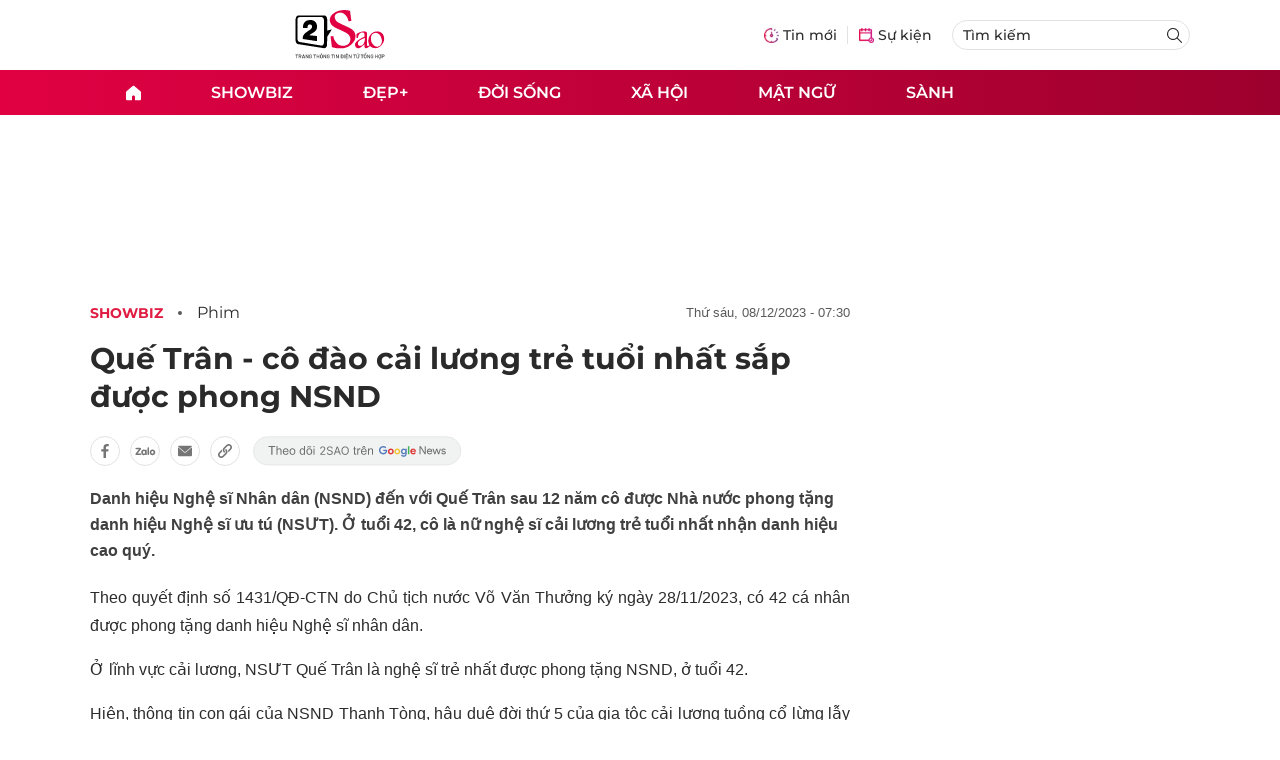

--- FILE ---
content_type: text/html
request_url: https://2sao.vn/que-tran-co-dao-cai-luong-tre-tuoi-nhat-sap-duoc-phong-nsnd-365027.html
body_size: 14778
content:
<!DOCTYPE html>
<html lang="vi" translate="no">
    <head>
        <!-- BEGIN COMPONENT:: COMPONENT1629353 -->
    <meta charset="UTF-8">
    <meta http-equiv="Content-Type" content="text/html; charset=utf-8" />
    <meta name="viewport" content="width=device-width, initial-scale=1, minimum-scale=1, maximum-scale=5, user-scalable=1">    
    <meta name="language" content="vietnamese" />
    <meta name="google" content="notranslate"/>
    <meta name="format-detection" content="telephone=no" />
    <meta name="format-detection" content="email=no" />
        <title>Quế Trân cô đào cải lương trẻ tuổi nhất sắp được phong NSND</title>
            <meta name="description" content="Danh hiệu Nghệ sĩ Nhân dân đến với Quế Trân sau 12 năm cô được Nhà nước phong tặng danh hiệu Nghệ sĩ ưu tú." />
        <meta name="keywords" content="Quế Trân" />
        <meta name="news_keywords" content="Quế Trân" />
            <link rel="alternate" type="application/rss+xml" href="https://2sao.vn/phim.rss">
        <link id="canonical" rel="canonical" href="https://2sao.vn/que-tran-co-dao-cai-luong-tre-tuoi-nhat-sap-duoc-phong-nsnd-365027.html" />
            <meta property="og:description" content="Danh hiệu Nghệ sĩ Nhân dân (NSND) đến với Quế Trân sau 12 năm cô được Nhà nước phong tặng danh hiệu Nghệ sĩ ưu tú (NSƯT). Ở tuổi 42, cô là nữ nghệ sĩ cải lương trẻ tuổi nhất nhận danh hiệu cao quý." itemprop="description" />
            <meta property="og:type" content="article" />
        <meta property="og:url" content="https://2sao.vn/que-tran-co-dao-cai-luong-tre-tuoi-nhat-sap-duoc-phong-nsnd-365027.html" />    
        <meta property="og:title" content="Quế Trân - cô đào cải lương trẻ tuổi nhất sắp được phong NSND" itemprop="name" />
        <meta property="og:image" content="https://2sao.vietnamnetjsc.vn/images/2023/12/08/06/40/que-tran.jpg?width=0&amp;s=WVHwOfv6ETJzdhEVXHRyZw" />
    <meta property="og:site_name" content="2Sao.vn" />
    <!--WebsiteSeo _ CodesVerify-->
    <!-- BEGIN COMPONENT:: COMPONENT5000037 -->
<meta property="fb:pages" content="100064531579237" /><meta property="fb:app_id" content="1515961022067266" />
<!-- END COMPONENT:: COMPONENT5000037 -->

    <meta name="REVISIT-AFTER" content="1 DAYS" />
    <meta name="RATING" content="GENERAL" />
    <meta name="DC.title" content="2Sao.vn" />
    <meta name="google-signin-client_id" content="332119470457-94pnj77pdlcpbk4m0gvi2hdej9qg8ath.apps.googleusercontent.com">
    <meta name="geo.region" content="VN-HN" />
    <meta name="geo.placename" content="Hà Nội" />
    <meta name="geo.position" content="21.013835;105.831653" />
    <meta name="ICBM" content="21.013835, 105.831653" />
    <meta name="mobile-web-app-capable" content="yes">
    <meta name="apple-mobile-web-app-capable" content="yes" />
            <meta name="robots" content="noarchive, max-snippet:-1, max-image-preview:large, max-video-preview:-1" />
    <link type="image/x-icon" href="https://static.vnncdn.net/v1/icon/favicon-2sao.ico" rel="shortcut icon">
    <link rel="apple-touch-icon-precomposed" href="https://res-files.vnncdn.net/vps_images/000001/000003/2024/12/25/72x72-65377.png" sizes="72x72">
    <link rel="apple-touch-icon-precomposed" href="https://res-files.vnncdn.net/vps_images/000001/000003/2024/12/25/114x114-65397.png" sizes="144x144">
    <link rel="apple-touch-icon-precomposed" href="https://res-files.vnncdn.net/vps_images/000001/000003/2024/12/25/57x57-65361.png" sizes="57x57">
    <link rel="apple-touch-icon-precomposed" href="https://res-files.vnncdn.net/vps_images/000001/000003/2024/12/25/114x114-65397.png" sizes="114x114">
    <link rel="nokia-touch-icon" href="https://res-files.vnncdn.net/vps_images/000001/000003/2024/12/25/57x57-65361.png">
    <link rel="apple-touch-icon-precomposed" href="https://res-files.vnncdn.net/vps_images/000001/000003/2024/12/25/114x114-65397.png" sizes="1x1">
<!-- END COMPONENT:: COMPONENT1629353 -->


        <!-- BEGIN COMPONENT:: COMPONENT1629354 -->
<script src="https://res-files.vnncdn.net/files/vnnrootconfig-2.js"></script>
<meta name="format-detection" content="telephone=no">
<!-- END COMPONENT:: COMPONENT1629354 -->


        <!-- BEGIN COMPONENT:: COMPONENT1629355 -->
<meta name="facebook-domain-verification" content="6w99ykae4xibbyw4w6ni82k7u2c60l" />
<meta http-equiv="x-dns-prefetch-control" content="on">
<!-- <link rel="dns-prefetch" href="https://comment.vietnamnet.vn"/> -->
<link rel="dns-prefetch" href="https://infonet.vietnamnet.vn"/>
<link rel="dns-prefetch" href="https://res-files.vnncdn.net"/>
<link rel="dns-prefetch" href="https://static-images.vnncdn.net"/>
<link rel="dns-prefetch" href="https://static2-images.vnncdn.net"/>
<link rel="dns-prefetch" href="https://static.vnncdn.net"/>
<link rel="dns-prefetch" href="https://account.vietnamnet.vn"/>
<link rel="dns-prefetch" href="https://tracking.vietnamnetad.vn"/>
<link rel="dns-prefetch" href="https://img.vietnamnetad.vn"/>
<link rel="dns-prefetch" href="https://log.vietnamnetad.vn"/>
<link rel="dns-prefetch" href="https://vads.net.vn"/>
<link rel="dns-prefetch" href="https://log.vads.net.vn"/>
<link rel="dns-prefetch" href="https://adservice.google.com"/>
<link rel="dns-prefetch" href="https://adservice.google.com.vn"/>
<link rel="dns-prefetch" href="https://fonts.googleapis.com"/>
<link rel="dns-prefetch" href="https://fonts.gstatic.com"/>
<link rel="dns-prefetch" href="https://www.googletagmanager.com"/>
<link rel="dns-prefetch" href="https://www.google-analytics.com"/>
<link rel="dns-prefetch" href="https://pagead2.googlesyndication.com"/>
<link rel="dns-prefetch" href="https://media1.admicro.vn"/>
<link rel="dns-prefetch" href="https://lg1.logging.admicro.vn"/>
<link rel="dns-prefetch" href="https://contineljs.com"/>
<link rel="dns-prefetch" href="https://static.contineljs.com"/>
<link rel="dns-prefetch" href="https://tracking.vnncdn.net"/>
<link rel="dns-prefetch" href="https://track-srv.vietnamnet.vn"/>
<link rel="preconnect" href="https://res-files.vnncdn.net"/>
<link rel="preconnect" href="https://fonts.googleapis.com"/>
<link rel="preconnect" href="https://fonts.gstatic.com"/>
<link rel="preconnect" href="https://www.googletagmanager.com"/>
<link rel="preconnect" href="https://www.google-analytics.com"/>
<link rel="preconnect" href="https://pagead2.googlesyndication.com"/>
<script type="text/javascript" async defer src="//ss.yomedia.vn/js/1/70/ads.js"></script>
<script async src="https://www.googletagmanager.com/gtag/js?id=G-6EYL20G41E"></script>
    <script>
        var tracked_url = window.location.pathname + window.location.search + window.location.hash;
        var cate_path = 'phim';
        if(cate_path.length>0)
        {
            tracked_url = '/' + cate_path + tracked_url;
        }
        window.dataLayer = window.dataLayer || [];
        dataLayer.push({
            'ArticleId': '365027',
            'ArticleType': 'Bài thường',
            'ArticleCategory': 'Showbiz',
            'ArticleSubCategory': 'Phim',
            'ArticleAuthor': '',
            'ArticlePublishDate': '2023-12-08T07:30:00.000 +07:00',
            'ArticleEvent': '',
            'ArticleLine': '',
            'ArticleFullUrl': tracked_url,
            'ArticleFullText': '',
            'userN': ''
        });
    </script>
    <!-- Global site tag (gtag.js) - Google Analytics -->
    <script>
        window.dataLayer = window.dataLayer || [];
        function gtag(){dataLayer.push(arguments);}
        gtag('js', new Date());
        gtag('config', 'G-6EYL20G41E');
    </script>
    <script>
        (function(w,d,s,l,i){w[l]=w[l]||[];w[l].push({'gtm.start':
        new Date().getTime(),event:'gtm.js'});var f=d.getElementsByTagName(s)[0],
        j=d.createElement(s),dl=l!='dataLayer'?'&l='+l:'';j.async=true;j.src=
        'https://www.googletagmanager.com/gtm.js?id='+i+dl;f.parentNode.insertBefore(j,f);
        })(window,document,'script','dataLayer','GTM-TDRKR44');
    </script>
    <!--WebsiteSeo _ Loại bài chi tiết-->
<!-- BEGIN COMPONENT:: COMPONENT5000038 -->

<!-- END COMPONENT:: COMPONENT5000038 -->
<script type="text/javascript">
window.AviviD = window.AviviD || {settings:{},status:{}}; AviviD.web_id = "2sao"; AviviD.category_id = "20250225000003"; AviviD.tracking_platform = 'likr'; (function(w,d,s,l,i){w[l]=w[l]||[];w[l].push({'gtm.start': new Date().getTime(),event:'gtm.js'});var f=d.getElementsByTagName(s)[0], j=d.createElement(s),dl=l!='dataLayer'?'&l='+l:'';j.async=true;j.src= 'https://www.googletagmanager.com/gtm.js?id='+i+dl+'&timestamp='+new Date().getTime();f.parentNode.insertBefore(j,f); })(window,document,'script','dataLayer','GTM-W9F4QDN'); (function(w,d,s,l,i){w[l]=w[l]||[];w[l].push({'gtm.start': new Date().getTime(),event:'gtm.js'});var f=d.getElementsByTagName(s)[0], j=d.createElement(s),dl=l!='dataLayer'?'&l='+l:'';j.async=true;j.src= 'https://www.googletagmanager.com/gtm.js?id='+i+dl+'&timestamp='+new Date().getTime();f.parentNode.insertBefore(j,f); })(window,document,'script','dataLayer','GTM-MKB8VFG');
</script>
<!-- END COMPONENT:: COMPONENT1629355 -->

        
        <link vnn="vnncss" rel="stylesheet" href="https://res-files.2sao.vn/vps_jscss/00002/000007/2025/9/5/css-3df14446522a4191957b7df33f167285-desktop-1004-91.css?s=G4V4V4ZETLFkUFrELVW-wA" />

        <!-- BEGIN COMPONENT:: COMPONENT1629356 -->

<!-- END COMPONENT:: COMPONENT1629356 -->

        
        
    </head>

    <body>
        <!-- BEGIN COMPONENT:: COMPONENT1629394 -->
<noscript><iframe src="https://www.googletagmanager.com/ns.html?id=GTM-TDRKR44" height="0" width="0" style="display:none;visibility:hidden"></iframe></noscript>
<!-- End Google Tag Manager (noscript) -->

<input type="hidden" vadscore-url="https://img.vietnamnetad.vn/vadsv2/vadscore.v34.js">
<!-- END COMPONENT:: COMPONENT1629394 -->



        <div class="wrapper">
            <!-- BEGIN COMPONENT:: COMPONENT1629621 -->
    <div id="adzone39" class="vmcadszone banner-top-mashead mobile ads-mobile" data="https://vads.net.vn/Ad?z=39&w=2&domain={p}&isvast=0" style="width: 100vw;min-height: calc(100vw/2);"></div>
<!-- END COMPONENT:: COMPONENT1629621 -->


            <!-- BEGIN COMPONENT:: COMPONENT1629358 -->

<style>
    .header {
        /* background-image: url("https://static.vnncdn.net/v1/background/bg-pc-header-2sao-2-9-2025.jpg"); */
        background-repeat: no-repeat;
        background-position: 31%;
        background-size: cover;
    }

    .header .container__left .header__logo img{
        width: 150px !important;
    }

    @media screen and (max-width: 1023px) {
        
    }
    
    @media screen and (max-width: 767px) {
        .header {
            /* background-image: url("https://static.vnncdn.net/v1/background/bg-mb-header-2sao-2-9-2025.jpg"); */
        }
        .header .container__left .header__logo img{
            width: 110px !important;
        } 
        .header .header__left {
            justify-content: flex-start;
        }
        .header__left-hashtag--item a {
            white-space: nowrap;
        }
        .logo-website img {
            /* width: 140px !important; */
            width: 100% !important;
        }
    }
</style>

<header class="header vnn-header ">
    <div class="header__main">
        <div class="header__left">
            <button type="button" class="btn-hamburger">
                <span class="icon-hamburger"></span>
            </button>
                <a href='/' class="logo-website">
                    <!-- BEGIN COMPONENT:: COMPONENT1629737 -->

<img class="w-full" src="https://static.vnncdn.net/v1/2sao/icons/logo2sao.svg" alt="logo2sao.svg" />


<!-- END COMPONENT:: COMPONENT1629737 -->

                </a>
            <!-- BEGIN COMPONENT:: COMPONENT1629622 -->
<!-- END COMPONENT:: COMPONENT1629622 -->

        </div>
        <ul class="header__right">
            <li class="header__right-item">
                <a href="/tin-moi">
                    <span class="icon-tin-moi"></span>
                    <span>Tin mới</span>
                </a>
            </li>
            <li class="header__right-item notBorder">
                <a href="/su-kien">
                    <span class="icon-su-kien"></span>
                    <span>Sự kiện</span>
                </a>
            </li>
            <li class="header__right-item form-search-wrapper">
                <form method="get" action="/tim-kiem" class="menus__form">
                    <input type="text" name="q" class="field-input" placeholder="Tìm kiếm">
                    <button class="btn-submit">
                        <span class="icon-search"></span>
                    </button>
                </form>
            </li>
        </ul>
    </div>
</header>
<!-- END COMPONENT:: COMPONENT1629358 -->


            <!-- BEGIN COMPONENT:: COMPONENT1629360 -->
<nav class="menus">
    <div class="menus__wrapper">
        <ul class="menus__list">
            <li class="menus__list-item" routerActive="/" exact="true">
                <a href="/" title="2sao"><span class="icon-home"></span></a>
            </li>
                        <li class="menus__list-item" routerActive="/showbiz">
                                <a title="Showbiz" href="/showbiz" data-utm-source="#source=trangchu&medium=menu-top">
                                    Showbiz
                                </a>

                                <ul class="menus__sub-list">
                                        <li>
                                                <a title="Phim" href="/phim" data-utm-source="#source=trangchu&medium=menu-top">
                                                    Phim
                                                </a>
                                        </li>
                                        <li>
                                                <a title="Sao" href="/sao" data-utm-source="#source=trangchu&medium=menu-top">
                                                    Sao
                                                </a>
                                        </li>
                                        <li>
                                                <a title="Nhạc" href="/nhac" data-utm-source="#source=trangchu&medium=menu-top">
                                                    Nhạc
                                                </a>
                                        </li>
                                </ul>
                        </li>
                        <li class="menus__list-item" routerActive="/dep">
                                <a title="Đẹp+" href="/dep" data-utm-source="#source=trangchu&medium=menu-top">
                                    Đẹp+
                                </a>

                        </li>
                        <li class="menus__list-item" routerActive="/doi-song">
                                <a title="Đời sống" href="/doi-song" data-utm-source="#source=trangchu&medium=menu-top">
                                    Đời sống
                                </a>

                        </li>
                        <li class="menus__list-item" routerActive="/xa-hoi">
                                <a title="Xã hội" href="/xa-hoi" data-utm-source="#source=trangchu&medium=menu-top">
                                    Xã hội
                                </a>

                        </li>
                        <li class="menus__list-item" routerActive="/mat-ngu">
                                <a title="Mật ngữ" href="/mat-ngu" data-utm-source="#source=trangchu&medium=menu-top">
                                    Mật ngữ
                                </a>

                        </li>
                        <li class="menus__list-item" routerActive="/sanh">
                                <a title="Sành" href="/sanh" data-utm-source="#source=trangchu&medium=menu-top">
                                    Sành
                                </a>

                        </li>
        </ul>
    </div>
</nav>

<!-- BEGIN COMPONENT:: COMPONENT1629359 -->
<div class="hamburger ">
    <div class="hamburger__wrapper">
        <div class="hamburger__head">
            <button class="btn-hamburger" type="button">
                <span class="icon-close"></span>
            </button>
            <h2 class="logo-website">
                <a href="/" title="2sao">
                    <!-- BEGIN COMPONENT:: COMPONENT1629737 -->

<img class="w-full" src="https://static.vnncdn.net/v1/2sao/icons/logo2sao.svg" alt="logo2sao.svg" />


<!-- END COMPONENT:: COMPONENT1629737 -->

                </a>
            </h2>
        </div>
        <div class="hamburger__main">
            <form action="/tim-kiem" method="get" class="hamburger__main-search">
                <input class="field-input" name="q" type="text" placeholder="Tìm kiếm" />
                <button type="submit" class="btn-submit">
                    <span class="icon-search"></span>
                </button>
            </form>
                <ul class="hamburger__main-list">
                            <li class="hamburger__main-item">
                                <a  title="Showbiz" href="/showbiz">Showbiz</a>
                            </li>
                            <li class="hamburger__main-item">
                                <a  title="Đẹp+" href="/dep">Đẹp+</a>
                            </li>
                            <li class="hamburger__main-item">
                                <a  title="Đời sống" href="/doi-song">Đời sống</a>
                            </li>
                            <li class="hamburger__main-item">
                                <a  title="Xã hội" href="/xa-hoi">Xã hội</a>
                            </li>
                            <li class="hamburger__main-item">
                                <a  title="Mật ngữ" href="/mat-ngu">Mật ngữ</a>
                            </li>
                            <li class="hamburger__main-item">
                                <a  title="Sành" href="/sanh">Sành</a>
                            </li>
                </ul>
        </div>
        <div class="hamburger__bottom">
            <h2 class="logo-website">
                <a href="/" title="2sao">
                    	<!-- BEGIN COMPONENT:: COMPONENT1629738 -->

<img class="w-full" src="https://static.vnncdn.net/v1/2sao/icons/logo_2sao_footer.svg" alt="logo2sao.svg" />
<!-- END COMPONENT:: COMPONENT1629738 -->

                </a>
            </h2>
            <div class="hamburger__bottom-desc">Trang tin tức giải trí xã hội dành cho giới trẻ của công ty Cổ phần truyền thông VietNamNet</div>
            <ul class="hamburger__bottom-info">
                <li>Địa chỉ: Tòa nhà C’land, số 156 ngõ Xã Đàn 2, Đống Đa, Hà Nội</li>
                <li>Điện thoại: 094 388 8166</li>
                <li>Email: banbientap@2sao.vn</li>
                <li>Chịu trách nhiệm nội dung: Trương Thị Minh Hưng</li>
            </ul>
            <ul class="hamburger__bottom-social">
                <li class="hamburger__bottom-social--item">
                    <a href="http://vads.vn" class="social-text" target="_blank">Liên hệ quảng cáo</a>
                </li>
                <li class="hamburger__bottom-social--item">
                    <a href="https://www.facebook.com/2sao.vietnamnet.vn" target="_blank" title="Facebook">
                        <span class="icon-fb"></span>
                    </a>
                </li>
                <li class="hamburger__bottom-social--item">
                    <a href="https://www.youtube.com/@2saotv" target="_blank" title="Tiktok">
                        <span class="icon-yt"></span>
                    </a>
                </li>
                <li class="hamburger__bottom-social--item">
                    <a href="https://www.tiktok.com/@2sao.vn" target="_blank" title="Youtube">
                        <span class="icon-tik"></span>
                    </a>
                </li>
            </ul>
            <div class="hamburger__bottom-contacts">
                <div class="hamburger__bottom-contact">
                    <label> Hà Nội </label>
                    <ul>
                        <li>Hotline: <span>0919 405 885</span></li>
                        <li>Email: vietnamnetjsc.hn@vietnamnet.vn</li>
                    </ul>
                </div>
                <div class="hamburger__bottom-contact">
                    <label> TP. HCM </label>
                    <ul>
                        <li>Hotline: <span>028 38 181 436</span></li>
                        <li>Email: vietnamnetjsc.hcm@vietnamnet.vn</li>
                    </ul>
                </div>
            </div>
            <div class="hamburger__bottom-license">Giấy phép hoạt động số 2442/GP - TTĐT do Sở Thông Tin & Truyền Thông Thành Phố Hà Nội cấp ngày 20/6/2018</div>
        </div>
    </div>
</div>
<!-- END COMPONENT:: COMPONENT1629359 -->

<!-- END COMPONENT:: COMPONENT1629360 -->


            <!-- BEGIN COMPONENT:: COMPONENT1629419 -->

<div class="vmcadszone desktop ads-desktop mt-20" id="adzone1" data="https://vads.net.vn/Ad?z=1&w=2&domain={p}&isvast=0" style="min-height: 170px;"></div>
<!-- END COMPONENT:: COMPONENT1629419 -->


            <!-- BEGIN COMPONENT:: COMPONENT1629382 -->

<!-- END COMPONENT:: COMPONENT1629382 -->



                    <input type="hidden" id="layoutCustom" data-value="" data-value-layout="COMPONENT1629366" data-type="1">
<!-- BEGIN COMPONENT:: COMPONENT1629389 -->

<!-- BEGIN COMPONENT:: COMPONENT1629396 -->



<script> 
    window.vnnads = {
        url: 'https://2sao.vn/phim'
    };
</script>

    <input type="hidden" id="queryCatUrl" data-query-caturl="caturl" value="/showbiz">
    <div style="display:none;" articletrackingv3="true" domain="vietnamnet.vn" categoryalias="/showbiz" articleid="365027" action="view"></div>


<input type="hidden" class="vnn-user-info"/>
<input type="hidden" data-id="365027" name="currenttitle" class="current-title" title="Qu&#x1EBF; Tr&#xE2;n - c&#xF4; &#x111;&#xE0;o c&#x1EA3;i l&#x1B0;&#x1A1;ng tr&#x1EBB; tu&#x1ED5;i nh&#x1EA5;t s&#x1EAF;p &#x111;&#x1B0;&#x1EE3;c phong NSND">
<input type="hidden" id="infoConfigGlobalId" template-group-id="00001I" data-premium='False'  data-cate-podcast="false" data-display-type='1' data-url-main-cate="/showbiz" data-objectid-encrypt="eOT2KQnmHr0C9xY--xe5Ig.." data-objectid="365027" data-categoryid="019RUK" data-pageid="3df14446522a4191957b7df33f167285" data-componentid="COMPONENT1629374" data-websiteid="000007" data-catname="chitiet">




<input type="hidden" class="vnn-panorama-module" css='["https://res2-files.vnncdn.net/vps_jscss/00002/000007/2025/1/9/panorama-75-141.css?width=0\u0026s=p8JjhpgjN4z53dDu8FeFqg","https://res2-files.vnncdn.net/vps_jscss/00002/000007/2025/1/9/pannellum-59-142.css?width=0\u0026s=GqKRDczqxFH86Gu4NK-qAQ"]' script='https://res2-files.vnncdn.net/vps_jscss/00002/000007/2025/1/9/vnnpanorama-90-143.js?width=0&amp;s=Rjkxc4-tHy2gHXFzLxkPWw'>

<!-- END COMPONENT:: COMPONENT1629396 -->


<!-- BEGIN COMPONENT:: COMPONENT1629397 -->

    <div class="nav-controls nav__controls vnn-nav-control vnn-share-social ">
        <div class="nav-controls__menu">
           <div class="nav-controls__menu-left">
                <button class="nav-controls__menu-btn vnn-control-hamburger-btn action-item--more-1">
                    <span class="icon-hamburger"></span>
                </button>
                <a href="/" class="logo-website">
                    <!-- BEGIN COMPONENT:: COMPONENT1629737 -->

<img class=" " src="https://static.vnncdn.net/v1/2sao/icons/logo2sao.svg" alt="logo2sao.svg" />


<!-- END COMPONENT:: COMPONENT1629737 -->

                </a>
            </div>
            <div class="nav-controls__menu-group">
                <button class="item-share vnn-share-social-btn"></button>
                <button class="item-bookmark vnn-bookmark"></button>
                <button class="item-text-range vnn-text-range-btn">Aa</button>
            </div>
        </div>
        <div class="nav-controls__share vnn-nav-control-share">
            <button class="vnn-btn-share facebook" data-url="/que-tran-co-dao-cai-luong-tre-tuoi-nhat-sap-duoc-phong-nsnd-365027.html" data-share-type="facebook" title="Chia sẻ với Facebook">
                <img src="https://static.vnncdn.net/v1/2sao/icons/facebook-share-social.svg" alt="share facebook">
                <span>Facebook</span>
            </button>
            <button class="vnn-btn-share email" data-title="Qu&#x1EBF; Tr&#xE2;n - c&#xF4; &#x111;&#xE0;o c&#x1EA3;i l&#x1B0;&#x1A1;ng tr&#x1EBB; tu&#x1ED5;i nh&#x1EA5;t s&#x1EAF;p &#x111;&#x1B0;&#x1EE3;c phong NSND" data-share-type="email" data-url="/que-tran-co-dao-cai-luong-tre-tuoi-nhat-sap-duoc-phong-nsnd-365027.html" title="Chia sẻ với Email">
                <img src="https://static.vnncdn.net/v1/2sao/icons/email-share-social.svg" alt="share email">
                <span>Email</span>
            </button>
            <button class="vnn-btn-share zalo" data-title="Qu&#x1EBF; Tr&#xE2;n - c&#xF4; &#x111;&#xE0;o c&#x1EA3;i l&#x1B0;&#x1A1;ng tr&#x1EBB; tu&#x1ED5;i nh&#x1EA5;t s&#x1EAF;p &#x111;&#x1B0;&#x1EE3;c phong NSND" data-url="/que-tran-co-dao-cai-luong-tre-tuoi-nhat-sap-duoc-phong-nsnd-365027.html" title="Chia sẻ với Zalo" data-share-type="zalo">
                <img src="https://static.vnncdn.net/v1/2sao/icons/zalo-share-social.svg" alt="share zalo">
                <div class="zalo-share-button" data-href="" data-oaid="579745863508352884" data-layout="4" data-color="blue" data-customize="true"></div>
                <span>Zalo</span>
            </button>
            <button class="vnn-btn-share copy-url" data-share-type="share" data-url="/que-tran-co-dao-cai-luong-tre-tuoi-nhat-sap-duoc-phong-nsnd-365027.html" title="Sao chép liên kết">
                <img src="https://static.vnncdn.net/v1/2sao/icons/link-share-social.svg" alt="share link">
                <span>Sao chép liên kết</span>
            </button>
        </div>
        <div class="nav-controls__text vnn-nav-control-text">
            <span class="text-left">Aa</span>
            <input min="100" max="135" value="25" type="range" step="0.5">
            <span class="text-right">Aa</span>
        </div>
    </div>
<!-- END COMPONENT:: COMPONENT1629397 -->


        <div class="main bg-white">
            <div class="container detail-page gap-40 ">
                <div class="container__left not-pl">
                    <!-- BEGIN COMPONENT:: COMPONENT1629398 -->

    <div class="bread-crumb-detail sm-show-time">
        <ul>
            <li>
                <a href="/">
                    <img class="icon-home" src="https://static.vnncdn.net/v1/icon/home_mobile.svg"
                        alt="https://static.vnncdn.net/v1/icon/home_mobile.svg">
                </a>
            </li>
        
                <li>
                    <a href="/showbiz" title="Showbiz">
                        Showbiz
                    </a>
                </li>
                <li>
                    <a href="/phim" title="Phim">
                        Phim
                    </a>
                </li>
        </ul>
            <div class="bread-crumb-detail__time">
                <p>Thứ Sáu, 08/12/2023 - 07:30</p>
            </div>
    </div>
<!-- END COMPONENT:: COMPONENT1629398 -->


                    <div class="content-detail content-detail-type-1 content-mobile-change">

                        <h1 class="content-detail-title">Quế Trân - cô đào cải lương trẻ tuổi nhất sắp được phong NSND</h1>

                        <!-- BEGIN COMPONENT:: COMPONENT1629400 -->



<!-- END COMPONENT:: COMPONENT1629400 -->

                        
                        <!-- BEGIN COMPONENT:: COMPONENT1629420 -->

<!-- END COMPONENT:: COMPONENT1629420 -->


                        <!-- BEGIN COMPONENT:: COMPONENT1629404 -->

<div class="vnn-share-social share-social sm-hidden ">
    <a class="share-social__link facebook vnn-btn-share hidden-md" title="Chia sẻ bài viết lên facebook" href="javasctip:void(0);" data-url="/que-tran-co-dao-cai-luong-tre-tuoi-nhat-sap-duoc-phong-nsnd-365027.html"
        data-share-type="facebook">
        <span class="icon"></span>
    </a>
    <a class="share-social__link zalo vnn-btn-share hidden-md" title="Chia sẻ bài viết lên zalo" href="javasctip:void(0);" data-title="Quế Trân - cô đào cải lương trẻ tuổi nhất sắp được phong NSND"
        data-url="/que-tran-co-dao-cai-luong-tre-tuoi-nhat-sap-duoc-phong-nsnd-365027.html" data-share-type="zalo">
        <div class="zalo-share-button" data-href="" data-oaid="579745863508352884" data-layout="4" data-color="blue"
            data-customize="true"></div>
        <span class="icon"></span>
    </a>
    <a class="share-social__link email vnn-btn-share hidden-md" title="Chia sẻ bài viết lên email" href="javasctip:void(0);" data-title="Quế Trân - cô đào cải lương trẻ tuổi nhất sắp được phong NSND"
        data-url="/que-tran-co-dao-cai-luong-tre-tuoi-nhat-sap-duoc-phong-nsnd-365027.html" data-share-type="email">
        <span class="icon"></span>
    </a>
    <a class="share-social__link share tooltip vnn-btn-share hidden-md" href="javasctip:void(0);" title="Sao chép liên kết" data-url="/que-tran-co-dao-cai-luong-tre-tuoi-nhat-sap-duoc-phong-nsnd-365027.html"
        data-share-type="share">
        <span class="tooltiptext" id="myTooltip">Sao chép liên kết</span>
        <span class="icon"></span>
    </a>
        <a class="gg_news" rel="noopener nofollow" target="_blank"
            href="https://news.google.com/search?q=2sao.vn&hl=en-US&gl=US&ceid=US%3Aen" title="Google News 2sao">
            <img src="https://static.vnncdn.net/v1/2sao/icons/icon-follow-star.svg" alt="Google News 2sao">
        </a>
</div>
<!-- END COMPONENT:: COMPONENT1629404 -->


                        <!-- BEGIN COMPONENT:: COMPONENT1629422 -->

<!-- END COMPONENT:: COMPONENT1629422 -->


                        <!-- BEGIN COMPONENT:: COMPONENT1629421 -->
<!-- END COMPONENT:: COMPONENT1629421 -->


                        <h2 class="content-detail-sapo sm-sapo-mb-0">Danh hiệu Nghệ sĩ Nhân dân (NSND) đến với Quế Trân sau 12 năm cô được Nhà nước phong tặng danh hiệu Nghệ sĩ ưu tú (NSƯT). Ở tuổi 42, cô là nữ nghệ sĩ cải lương trẻ tuổi nhất nhận danh hiệu cao quý.</h2>
                        <div class="maincontent main-content" id="maincontent">
<p style="text-align: justify;">Theo&nbsp;quyết định số 1431/QĐ-CTN&nbsp;do Chủ tịch nước Võ Văn Thưởng ký ngày 28/11/2023, có 42 cá nhân được phong tặng danh hiệu Nghệ sĩ nhân dân.</p>

<p style="text-align: justify;">Ở lĩnh vực cải lương, NSƯT&nbsp;Quế Trân&nbsp;là nghệ sĩ trẻ nhất được phong tặng NSND, ở tuổi 42.</p>

<p style="text-align: justify;">Hiện, thông tin con gái của NSND Thanh Tòng, hậu duệ đời thứ 5 của gia tộc cải lương tuồng cổ lừng lẫy Bầu Thắng -&nbsp;Minh Tơ, được tặng danh hiệu NSND được giới nghệ sĩ lẫn công chúng chú ý.</p>

<p style="text-align: center;"><picture><!--[if IE 9]><video style="display: none;"><![endif]--><source data-srcset="https://2sao.vietnamnetjsc.vn/images/2023/12/08/06/38/que-tran-1.jpg?width=0&amp;s=Z62zVsG_clY_gG2OrZaGvg" media="--large"><!--[if IE 9]></video><![endif]--><img style="margin:5px; width:650px" src="[data-uri]" data-original="https://2sao.vietnamnetjsc.vn/images/2023/12/08/06/38/que-tran-1.jpg?width=0&amp;s=Z62zVsG_clY_gG2OrZaGvg" class="lazy " data-srcset="https://2sao.vietnamnetjsc.vn/images/2023/12/08/06/38/que-tran-1.jpg?width=0&amp;s=Z62zVsG_clY_gG2OrZaGvg" alt="Quế Trân - cô đào cải lương trẻ tuổi nhất sắp được phong NSND-1" data-thumb-small-src="https://2sao.vietnamnetjsc.vn/images/2023/12/08/06/38/que-tran-1.jpg?width=260&amp;s=4oam1nztG1d3x9SDc9gJfw"></picture><br>
<em>Quế Trân trong tạo hình đào hát Cầm Thanh trong vở "Cô đào hát" hồi tháng 8.</em></p>

<p style="text-align: justify;"><span style="font-size:22px"><strong>Con nhà nòi của gia tộc cải lương nổi tiếng</strong></span></p>

<p style="text-align: justify;">Là con gái của NSND&nbsp;Thanh Tòng, từ nhỏ Quế Trân quen sống với cảnh “nay đây mai đó”, theo cha rong ruổi khắp các đoàn hát, thấm trong người từng điệu lý, bài bản đến câu vọng cổ.</p>

<p style="text-align: justify;">Đó là lý do Quế Trân mạnh dạn bước lên sân khấu từ năm 8 tuổi, với cái mác "hậu duệ đời thứ 5 của gia tộc&nbsp;Bầu Thắng&nbsp;- Minh Tơ". Nói về cơ duyên đến với nghề diễn, nữ nghệ sĩ nói: "Ngày nào tôi cũng ngồi trong cánh gà xem sân khấu sáng đèn. Nhờ vậy tôi học được nghề, từ lời ca tiếng hát đến điệu bộ".</p>

<p style="text-align: justify;">Từ những vai đào con, giả trai đóng kép con từ sân khấu cải lương đến xuất hiện trong các video&nbsp;<a href="https://2sao.vn/cai-luong-t-46224.html">cải lương</a>, Quế Trân ngày càng giỏi nghề.</p>

<p style="text-align: justify;">Cho đến năm cô 18 tuổi.</p>

<p style="text-align: center;"><picture><!--[if IE 9]><video style="display: none;"><![endif]--><source data-srcset="https://2sao.vietnamnetjsc.vn/images/2023/12/08/06/38/que-tran-2.jpg?width=0&amp;s=ReBINApTOr5NkNR2NcPlLw" media="--large"><!--[if IE 9]></video><![endif]--><img style="margin:5px; width:650px" src="[data-uri]" data-original="https://2sao.vietnamnetjsc.vn/images/2023/12/08/06/38/que-tran-2.jpg?width=0&amp;s=ReBINApTOr5NkNR2NcPlLw" class="lazy " data-srcset="https://2sao.vietnamnetjsc.vn/images/2023/12/08/06/38/que-tran-2.jpg?width=0&amp;s=ReBINApTOr5NkNR2NcPlLw" alt="Quế Trân - cô đào cải lương trẻ tuổi nhất sắp được phong NSND-2" data-thumb-small-src="https://2sao.vietnamnetjsc.vn/images/2023/12/08/06/38/que-tran-2.jpg?width=260&amp;s=FoVJ0E8n4aGZnXtUJ5SRSQ"></picture><br>
<em>Quế Trân là con gái của NSND Thanh Tòng, hậu duệ đời thứ năm của gia tộc tuồng cổ Bầu Thắng - Minh Tơ.</em></p>

<p style="text-align: justify;">Trên sân khấu tranh giải nghệ sĩ triển vọng, cô gái 18 tuổi lột xác với vai Thiên Kiều công chúa trong vở&nbsp;<em>Trắng hoa mai.&nbsp;</em>Vai diễn giúp cô giành giải Huy chương vàng Triển vọng Trần Hữu Trang năm 1999. Năm đó, cô đoạt giải cùng NSƯT Hữu Quốc.</p>

<p style="text-align: justify;">"Lúc đó, cha không tạo áp lực mà chỉ yêu cầu tôi thi để cọ xát. Ba luôn nhắc tôi phải tập luyện, để đứng trên sân khấu lớn dạn dĩ hơn. Sau khi thắng giải, cảm xúc của tôi vỡ òa. Cha tôi khóc trước hàng nghìn khán giả ở rạp hát Hòa Bình. Lúc đó tôi mừng lắm vì không làm hổ danh cha", cô nhớ lại.</p>

<p style="text-align: justify;">Sau khi giành giải, Quế Trân ý thức cô phải theo và giữ nghề. "Từ đời ông, bà, cha mẹ đến tôi là đời thứ năm đều thành danh. Tôi phải làm sao cho xứng đáng, nối nghiệp gia đình", cô nói trong một lần phỏng vấn.</p>

<p style="text-align: justify;">Nhớ lại thời hoàng kim của sân khấu cải lương, Quế Trân rong ruổi khắp các đoàn hát, cô nói có ngày cô đi hát 8-10 show, nhất là ngày lễ, Tết. "Tôi đi hát không quan trọng tiền bạc. Có những lần tôi đi hát ở vùng sâu, vùng xa, điều kiện khó khăn. Bà con muốn xem phải canh 3-4 tiếng, có những ngày ngập lụt họ cũng đi. Mỗi khi đi diễn, tôi được cho đòn bánh tét cũng vui. Tôi không bao giờ quên những điều đó", nữ nghệ sĩ chia sẻ.</p>

<p style="text-align: justify;">Từ vai đào con Na Tra trong&nbsp;<em>Na Tra đại náo thủy cung</em>, cho đến Phương Thảo ở&nbsp;<em>Nhảy múa với quỷ dữ,</em>&nbsp;Ngọc Hân trong&nbsp;<em>Trời Nam,</em>&nbsp;Nga trong<em>&nbsp;Khúc ly hương,</em>&nbsp;Phi Long công chúa trong Xử án Bàng Quý Phi... Quế Trân để lại ấn tượng trong lòng khán giả.</p>

<p style="text-align: justify;">Sau khi NSND Thanh Tòng qua đời năm 2016, Quế Trân suy sụp, muốn bỏ nghề. "Cha tôi qua đời ngay sau đêm chung kết Chuông vàng vọng cổ (lúc đó cô làm huấn luyện viên - PV). Tôi hụt hẫng rất nhiều và không muốn đi hát", nữ nghệ sĩ kể.</p>

<p style="text-align: justify;">Nhưng khi nhớ lại bản thân là hậu duệ đời thứ năm của gia tộc Bầu Thắng - Minh Tơ, bên cạnh sự động viên của mẹ, Quế Trân trở lại nghề, tiếp tục truyền thống của gia đình.</p>

<p style="text-align: justify;"><span style="font-size:22px"><strong>Dấu ấn cô đào cải lương trẻ tuổi nhất được phong NSND</strong></span></p>

<p style="text-align: justify;">So về sắc vóc, hiếm ai trong giới nghệ sĩ thế hệ sau 1975 đọ lại Quế Trân. Cô đào sinh năm 1981 có vóc dáng thon, mái tóc dài tự nhiên. Xuất thân từ lò đào tạo&nbsp;Đồng ấu&nbsp;Bạch Long, được chính cha là “đệ nhất kép Hồ quảng” dạy vũ đạo, vóc dáng của cô khi bước lên sân khấu được khen lả lướt như múa, nhất là khi Quế Trân đóng tuồng cổ, vai đào lẳng, công chúa.</p>

<p style="text-align: justify;">Gần đây, ở tuổi 42, Quế Trân vẫn mượt mà khi vào vai cô đào hát với nỗi oan ngoại tình. Nhìn nữ nghệ sĩ trên sân khấu, lúc yểu điệu với hình tượng công chúa Ngọc Hân, khi mượt mà với bộ áo bà ba khi trở lại làm đào hát, khán giả phải đồng ý rằng Quế Trân “không biết già” khi lên sân khấu.</p>

<p style="text-align: justify;">Trong đại gia đình Bầu Thắng - Minh Tơ, so về giọng hát, cô chưa bằng NSƯT Tú Sương - con gái nghệ sĩ Thanh Loan, Trinh Trinh - con gái nghệ sĩ Xuân Yến (nghệ sĩ Thanh Loan và Xuân Yến là em gái của NSND Thanh Tòng). Nhưng nếu về khả năng đa dạng để gắn bó với nghệ thuật, Quế Trân lại nhỉnh hơn.</p>

<p style="text-align: justify;">Từng hợp tác với Quế Trân trong vở&nbsp;<em>Khúc ly hương,&nbsp;</em>có lần nghệ sĩ Thanh Kim Huệ chia sẻ: "Quế Trân được trui rèn tay nghề từ chiếc nôi nghệ thuật đồng ấu Bạch Long. Từ đó, cô được đại gia đình rèn luyện, bằng nỗ lực và tiến bước trên con đường đã chọn".</p>

<p style="text-align: center;"><picture><!--[if IE 9]><video style="display: none;"><![endif]--><source data-srcset="https://2sao.vietnamnetjsc.vn/images/2023/12/08/06/38/que-tran-3.jpg?width=0&amp;s=GOedUcQzs9vYR7Lxo0eL0Q" media="--large"><!--[if IE 9]></video><![endif]--><img style="margin:5px; width:650px" src="[data-uri]" data-original="https://2sao.vietnamnetjsc.vn/images/2023/12/08/06/38/que-tran-3.jpg?width=0&amp;s=GOedUcQzs9vYR7Lxo0eL0Q" class="lazy " data-srcset="https://2sao.vietnamnetjsc.vn/images/2023/12/08/06/38/que-tran-3.jpg?width=0&amp;s=GOedUcQzs9vYR7Lxo0eL0Q" alt="Quế Trân - cô đào cải lương trẻ tuổi nhất sắp được phong NSND-3" data-thumb-small-src="https://2sao.vietnamnetjsc.vn/images/2023/12/08/06/38/que-tran-3.jpg?width=260&amp;s=iN9lkhxoD_xiTCU1pMARMw"></picture><br>
<em>NSƯT Tú Sương - NSND Quế Trân với tạo hình Nguyên phi Ỷ Lan và Hoàng hậu Thượng Dương trong vở&nbsp;Câu thơ yên ngựa.</em></p>

<p style="text-align: justify;">Trong khi đó, soạn giả Lê Duy Hạnh nhận xét Quế Trân luôn nỗ lực hết mình để có được thành quả. "Cô là điển hình của nghệ sĩ không ngừng trau dồi kiến thức, tài năng bước ra từ giải Trần Hữu Trang. Trong đại gia đình Minh Tơ, Quế Trân là hạt nhân cho ý chí vươn lên, từng bước tạo uy tín, nhận được tình yêu thương của khán giả", soạn giả đánh giá.</p>

<p style="text-align: justify;">Hơn 30 năm đứng trên sân khấu cải lương, Quế Trân có nhiều thành tựu. Với giải thưởng lớn đầu tiên trong sự nghiệp là HCV Triển vọng Trần Hữu Trang 1999, sau đó là HCV Hội diễn Sân khấu chuyên nghiệp toàn quốc năm 2009, HCV Liên hoan Sân khấu chuyên nghiệp toàn quốc năm 2002, nhiều năm liền đoạt giải Mai Vàng...</p>

<p style="text-align: justify;">Không đóng khung ở lĩnh vực cải lương, cô lấn sân sang làm MC và được khán giả đón nhận. Cô còn có nhiều hoạt động ý nghĩa, tham gia công tác xã hội, từ thiện, tổ chức và tham gia nhiều buổi diễn phục vụ công nhân, nông dân, học sinh và sinh viên.</p>

<p style="text-align: justify;">Năm 2016, Quế Trân gây xúc động khi dành toàn bộ tiền phúng điếu NSND Thanh Tòng ủng hộ nghệ sĩ có hoàn cảnh khó khăn theo tâm nguyện của cha. Cô và mẹ tận tay trao tiền cho 100 nghệ sĩ, công nhân tại Hội sân khấu TPHCM.</p>

<p style="text-align: justify;">Từ nghệ sĩ cải lương, diễn viên và là công dân tiêu biểu, đại biểu Hội đồng Nhân dân TPHCM hai khóa liên tiếp, danh hiệu NSND đến với Quế Trân là thành quả cho nỗ lực và cống hiến.</p>

<p style="text-align: justify;">Sắp tới, Quế Trân tranh giải Mai Vàng hạng mục Nữ diễn viên sân khấu với vai Cầm Thanh trong&nbsp;<em>Cô đào hát,&nbsp;</em>cạnh tranh Lê Khánh với vai Giáng Hương trong&nbsp;<em>Giáng Hương - Sân khấu về khuya</em>&nbsp;và Tú Sương vai Bùi Thị Xuân trong<em>&nbsp;Ngược dòng Tây Sơn.</em></p>

<p style="text-align: justify;">Với lượng người hâm mộ đông đảo, khán giả dự đoán chiến thắng Mai Vàng lần thứ 29 thuộc về cô đào trẻ tuổi nhất giới cải lương được phong NSND - Quế Trân.</p>

<div style="width: 100%; background: #e4e4e4; padding: 15px; display: block; clear: both; border-radius: 5px;overflow:hidden;"><a href="/tai-tu-tung-tham-gia-chuong-trinh-bo-oi-minh-di-dau-the-sap-thanh-nsnd-la-ai-n-364772.html" style="display: inline-block; width: 30%; float: left;margin-right:10px;"><picture><!--[if IE 9]><video style="display: none;"><![endif]--><source data-srcset="https://2sao.vietnamnetjsc.vn/images/2023/12/06/09/00/AnyConvcom110.jpg?width=0&amp;s=op8kQlDVdwGIGaD61zbOWg" media="--large"><!--[if IE 9]></video><![endif]--><img style="max-width:100% margin-right:15px; padding-bottom:0px" src="[data-uri]" data-original="https://2sao.vietnamnetjsc.vn/images/2023/12/06/09/00/AnyConvcom110.jpg?width=0&amp;s=op8kQlDVdwGIGaD61zbOWg" class="lazy ingorestyle" data-srcset="https://2sao.vietnamnetjsc.vn/images/2023/12/06/09/00/AnyConvcom110.jpg?width=0&amp;s=op8kQlDVdwGIGaD61zbOWg" alt="Quế Trân - cô đào cải lương trẻ tuổi nhất sắp được phong NSND-4" data-thumb-small-src="https://2sao.vietnamnetjsc.vn/images/2023/12/06/09/00/AnyConvcom110.jpg?width=260&amp;s=mdnUyZGxHFQUh5A7MBpblA"></picture></a><a href="/phim-c-aaj/" style="color: #ff0000;text-decoration: none;font-size: 13px;font-weight:400;">Phim</a>

<div><a href="/tai-tu-tung-tham-gia-chuong-trinh-bo-oi-minh-di-dau-the-sap-thanh-nsnd-la-ai-n-364772.html" style="color: #333; font-weight: 700; font-size: 15px;">Tài tử từng tham gia chương trình Bố Ơi Mình Đi Đâu Thế sắp thành NSND là ai?</a></div>
</div>

<p style="text-align: right;"><strong>Theo Tiền Phong</strong></p>                        </div>

                            <div class="see-original-link">
                                <span class="toogle-see">
                                    Xem link gốc 
                                    <img src="https://static.vnncdn.net/v1/2sao/icons/icon-org-view.svg" alt="icon xem link gốc" />
                                </span>
                                <span class="show-link">https://tienphong.vn/que-tran-co-dao-cai-luong-tre-tuoi-nhat-sap-duoc-phong-nsnd-post1593702.tpo</span>
                            </div>

                    </div>

                    <!-- BEGIN COMPONENT:: COMPONENT1629620 -->


<!-- END COMPONENT:: COMPONENT1629620 -->


                    <!-- BEGIN COMPONENT:: COMPONENT1629429 -->
<!-- END COMPONENT:: COMPONENT1629429 -->

                    
                    <!-- BEGIN COMPONENT:: COMPONENT1629401 -->
<div id="vnnid-box-vote" pageType="6" idType="365027" class="vote-news-detail vote-news-type-1 flex justify-center"></div>
<!-- END COMPONENT:: COMPONENT1629401 -->

                    
                    <!-- BEGIN COMPONENT:: COMPONENT1629392 -->
<script src="https://res2-files.vnncdn.net/vps_jscss/00002/000007/2025/1/13/vnncollectinformationmodule-435-122.js"></script>

<div class="collectInfomationBox"></div>
<!-- END COMPONENT:: COMPONENT1629392 -->


                    <!-- BEGIN COMPONENT:: COMPONENT1629633 -->
<!-- END COMPONENT:: COMPONENT1629633 -->


                    <!-- BEGIN COMPONENT:: COMPONENT5000025 -->

<div class="vmcadszone mobile ads-mobile " id="adzone93" data="https://vads.net.vn/Ad?z=93&w=2&domain={p}&isvast=0"></div>
<!-- END COMPONENT:: COMPONENT5000025 -->

                    <!-- BEGIN COMPONENT:: COMPONENT1629735 -->
<div class="vmcadszone mt-15 desktop ads-desktop" id="adzone92" data="https://vads.net.vn/Ad?z=92&w=2&domain={p}&isvast=0"></div>
<!-- END COMPONENT:: COMPONENT1629735 -->


                    <!-- BEGIN COMPONENT:: COMPONENT1629402 -->


        <div class="related-news bg-blue-pale pt-24 ">
            <div class="related-news__heading">
                <div class="title__page d-flex align-items-start justify-content-between ">
                    <div class="title__page--left d-flex align-items-center">
                        <h2 class="d-block text-upper title__page--name">Tin liên quan</h2> 
                    </div>
                </div>
            </div>
            <ul>
                    <li>
                        <h3>
                            <a href="/vo-chong-nghe-si-cai-luong-duoc-phong-nsnd-uoc-nguyen-thanh-nguoi-chia-doi-nga-364375.html" title="Vợ chồng nghệ sĩ cải lương được phong NSND: Ước nguyện thành, người chia đôi ngả" data-utm-source="#source=chitiet&amp;medium=chanbai1">
                                Vợ chồng nghệ sĩ cải lương được phong NSND: Ước nguyện thành, người chia đôi ngả
                            </a>
                        </h3>
                    </li>
                    <li>
                        <h3>
                            <a href="/dan-tao-quan-sau-20-nam-nguoi-la-nsnd-tre-tuoi-nhat-nguoi-chua-danh-hieu-364439.html" title="Dàn 'Táo Quân' sau 20 năm: Người là NSND trẻ tuổi nhất người chưa danh hiệu" data-utm-source="#source=chitiet&amp;medium=chanbai2">
                                Dàn 'Táo Quân' sau 20 năm: Người là NSND trẻ tuổi nhất người chưa danh hiệu
                            </a>
                        </h3>
                    </li>
                    <li>
                        <h3>
                            <a href="/xet-duyet-danh-hieu-nsut-nsnd-nhieu-nghe-si-thiet-thoi-chiu-bat-cong-364519.html" title="Xét duyệt danh hiệu NSƯT, NSND: Nhiều nghệ sĩ thiệt thòi, chịu bất công?" data-utm-source="#source=chitiet&amp;medium=chanbai3">
                                Xét duyệt danh hiệu NSƯT, NSND: Nhiều nghệ sĩ thiệt thòi, chịu bất công?
                            </a>
                        </h3>
                    </li>
            </ul>
        </div>

<!-- END COMPONENT:: COMPONENT1629402 -->


                    <!-- BEGIN COMPONENT:: COMPONENT1629404 -->

<div class="vnn-share-social share-social sm-hidden ">
    <a class="share-social__link facebook vnn-btn-share hidden-md" title="Chia sẻ bài viết lên facebook" href="javasctip:void(0);" data-url="/que-tran-co-dao-cai-luong-tre-tuoi-nhat-sap-duoc-phong-nsnd-365027.html"
        data-share-type="facebook">
        <span class="icon"></span>
    </a>
    <a class="share-social__link zalo vnn-btn-share hidden-md" title="Chia sẻ bài viết lên zalo" href="javasctip:void(0);" data-title="Quế Trân - cô đào cải lương trẻ tuổi nhất sắp được phong NSND"
        data-url="/que-tran-co-dao-cai-luong-tre-tuoi-nhat-sap-duoc-phong-nsnd-365027.html" data-share-type="zalo">
        <div class="zalo-share-button" data-href="" data-oaid="579745863508352884" data-layout="4" data-color="blue"
            data-customize="true"></div>
        <span class="icon"></span>
    </a>
    <a class="share-social__link email vnn-btn-share hidden-md" title="Chia sẻ bài viết lên email" href="javasctip:void(0);" data-title="Quế Trân - cô đào cải lương trẻ tuổi nhất sắp được phong NSND"
        data-url="/que-tran-co-dao-cai-luong-tre-tuoi-nhat-sap-duoc-phong-nsnd-365027.html" data-share-type="email">
        <span class="icon"></span>
    </a>
    <a class="share-social__link share tooltip vnn-btn-share hidden-md" href="javasctip:void(0);" title="Sao chép liên kết" data-url="/que-tran-co-dao-cai-luong-tre-tuoi-nhat-sap-duoc-phong-nsnd-365027.html"
        data-share-type="share">
        <span class="tooltiptext" id="myTooltip">Sao chép liên kết</span>
        <span class="icon"></span>
    </a>
        <a class="gg_news" rel="noopener nofollow" target="_blank"
            href="https://news.google.com/search?q=2sao.vn&hl=en-US&gl=US&ceid=US%3Aen" title="Google News 2sao">
            <img src="https://static.vnncdn.net/v1/2sao/icons/icon-follow-star.svg" alt="Google News 2sao">
        </a>
</div>
<!-- END COMPONENT:: COMPONENT1629404 -->


                    <!-- BEGIN COMPONENT:: COMPONENT1629406 -->

    <div class="tag-cotnent ">
        <ul>
            <li>
                <h2><p>Chủ đề:</p></h2>
            </li>
            <li>
                <h3 title="sao Việt">
                    <a href="/sao-viet-tag57074.html" title="sao Việt">
                        sao Việt
                    </a>
                </h3>
            </li>
            <li>
                <h3 title="cải lương">
                    <a href="/cai-luong-tag46224.html" title="cải lương">
                        cải lương
                    </a>
                </h3>
            </li>
        </ul>
    </div>
<!-- END COMPONENT:: COMPONENT1629406 -->


                    <!-- BEGIN COMPONENT:: COMPONENT1629734 -->
<div id="adzone46" class="vmcadszone mb-20 desktop ads-desktop" data="https://vads.net.vn/Ad?z=46&w=2&domain={p}&isvast=0"></div>
<div id="adzone78" class="vmcadszone mb-20 desktop ads-desktop" data="https://vads.net.vn/Ad?z=78&w=2&domain={p}&isvast=0"></div>
<div id="adzone66" class="vmcadszone hidden desktop ads-desktop" data="https://vads.net.vn/Ad?z=66&w=2&domain={p}&isvast=0"></div>
<div id="adzone63" class="vmcadszone hidden desktop ads-desktop" data="https://vads.net.vn/Ad?z=63&w=2&domain={p}&isvast=0"></div>
<div id="adzone37" class="vmcadszone hidden desktop ads-desktop" data="https://vads.net.vn/Ad?z=37&w=2&domain={p}&isvast=0"></div>
<!-- END COMPONENT:: COMPONENT1629734 -->


                    <!-- BEGIN COMPONENT:: COMPONENT1629404 -->

<div class="vnn-share-social share-social xl-hidden md-block ">
    <a class="share-social__link facebook vnn-btn-share hidden-md" title="Chia sẻ bài viết lên facebook" href="javasctip:void(0);" data-url="/que-tran-co-dao-cai-luong-tre-tuoi-nhat-sap-duoc-phong-nsnd-365027.html"
        data-share-type="facebook">
        <span class="icon"></span>
    </a>
    <a class="share-social__link zalo vnn-btn-share hidden-md" title="Chia sẻ bài viết lên zalo" href="javasctip:void(0);" data-title="Quế Trân - cô đào cải lương trẻ tuổi nhất sắp được phong NSND"
        data-url="/que-tran-co-dao-cai-luong-tre-tuoi-nhat-sap-duoc-phong-nsnd-365027.html" data-share-type="zalo">
        <div class="zalo-share-button" data-href="" data-oaid="579745863508352884" data-layout="4" data-color="blue"
            data-customize="true"></div>
        <span class="icon"></span>
    </a>
    <a class="share-social__link email vnn-btn-share hidden-md" title="Chia sẻ bài viết lên email" href="javasctip:void(0);" data-title="Quế Trân - cô đào cải lương trẻ tuổi nhất sắp được phong NSND"
        data-url="/que-tran-co-dao-cai-luong-tre-tuoi-nhat-sap-duoc-phong-nsnd-365027.html" data-share-type="email">
        <span class="icon"></span>
    </a>
    <a class="share-social__link share tooltip vnn-btn-share hidden-md" href="javasctip:void(0);" title="Sao chép liên kết" data-url="/que-tran-co-dao-cai-luong-tre-tuoi-nhat-sap-duoc-phong-nsnd-365027.html"
        data-share-type="share">
        <span class="tooltiptext" id="myTooltip">Sao chép liên kết</span>
        <span class="icon"></span>
    </a>
        <a class="gg_news" rel="noopener nofollow" target="_blank"
            href="https://news.google.com/search?q=2sao.vn&hl=en-US&gl=US&ceid=US%3Aen" title="Google News 2sao">
            <img src="https://static.vnncdn.net/v1/2sao/icons/icon-follow-star.svg" alt="Google News 2sao">
        </a>
</div>
<!-- END COMPONENT:: COMPONENT1629404 -->


                    <!-- BEGIN COMPONENT:: COMPONENT1629736 -->
<div class="vmcadszone mobile ads-mobile" id="adzone72" data="https://vads.net.vn/Ad?z=72&w=2&domain={p}&isvast=0"></div>
<div class="vmcadszone mobile ads-mobile" id="adzone61" data="https://vads.net.vn/Ad?z=61&w=2&domain={p}&isvast=0"></div>
<div class="vmcadszone mobile ads-mobile" id="adzone71" data="https://vads.net.vn/Ad?z=71&w=2&domain={p}&isvast=0"></div>
<div class="vmcadszone mobile ads-mobile" id="adzone62" data="https://vads.net.vn/Ad?z=62&w=2&domain={p}&isvast=0"></div>
<div class="vmcadszone mobile ads-mobile" id="adzone88" data="https://vads.net.vn/Ad?z=88&w=2&domain={p}&isvast=0"></div>
<!-- END COMPONENT:: COMPONENT1629736 -->


                    <!-- BEGIN COMPONENT:: COMPONENT1629630 -->
<div id="adzone40" class="vmcadszone banner-advertisement mb mobile" data="https://vads.net.vn/Ad?z=40&w=2&domain={p}&isvast=0"></div>
<!-- END COMPONENT:: COMPONENT1629630 -->



                        <div class="vnn-series-section mt-20 mb-20 series-section-v3" data-category-id="019RUK" data-top-article="3" data-top-series="3" data-device="d|t|m" data-vnn-utm-source="#vnn_source=chitiet&vnn_medium=tuyenbai"></div>

                        <div class="vnn-event-section component__event--box mb-20 event-section-v3" data-category-id="019RUK" data-top-article="3" data-top-event="3" data-device="m" data-vnn-utm-source="#vnn_source=chitiet&vnn_medium=sukien"></div>
                </div>

                <div class="container__right">
                    <!-- BEGIN COMPONENT:: COMPONENT1629627 -->
<div class="mb-20 vmcadszone desktop ads-desktop" id="adzone11" data="https://vads.net.vn/Ad?z=11&w=2&domain={p}&isvast=0" style="min-height: 250px;">              
</div>
<!-- END COMPONENT:: COMPONENT1629627 -->


                    <!-- BEGIN COMPONENT:: COMPONENT1629628 -->
<div class="mb-20 vmcadszone desktop ads-desktop" id="adzone12" data="https://vads.net.vn/Ad?z=12&w=2&domain={p}&isvast=0" style="min-height: 250px;"> </div>
<!-- END COMPONENT:: COMPONENT1629628 -->


                        <div class="vnn-event-section component__event--box my-20 mb-20 event-section-v3" data-category-id="019RUK" data-top-article="3" data-top-event="3" data-device="d|t"></div>
                    <!-- BEGIN COMPONENT:: COMPONENT1629408 -->

<div class="vmcadszone desktop ads-desktop sticky top-65" id="adzone17" data="https://vads.net.vn/Ad?z=17&w=2&domain={p}&isvast=0"></div>
<!-- END COMPONENT:: COMPONENT1629408 -->

                </div>
            </div>  

            <div class="container detail-page gap-40">
                <div class="container__left not-pl">
                    <h2 class="title-news-same-article mb-20">Tin cùng chuyên mục</h2>
                    
                    <div class="vnn-articles-list vnn-articles-list1 listPostByCate" data-vnn-utm-source="#vnn_source=chitiet&vnn_medium=cungchuyemuc" data-number-skeleton="10"></div>

                    <div class="articles-list2 vnn-articles-list listPostByCate vnn-articles-list2 vnn-articles-load-more" data-number-skeleton="5"> </div>

                </div>

                <div class="container__right">
                    <!-- BEGIN COMPONENT:: COMPONENT1629379 -->

<div class="component__read--box vnn-news-read-more mb-20" device="mobile|tablet|desktop" utm-source="#source=chitiet&amp;medium=docnhieunhat"></div>

<!-- END COMPONENT:: COMPONENT1629379 -->


                    <!-- BEGIN COMPONENT:: COMPONENT1629380 -->
    <div class="component__read--box link-list mb-20">
        <div class="title__read">
            <h2 class="title__read--name">Liên Kết Hữu Ích</h2>
        </div>

        <div class="list__read">
                <div class="item__read">
                    <div class="item__read--link">
                        <span class="index"></span>
                        <h3 class="content">Tin <strong class="cmt-box-line"><a href="https://vietnamnet.vn/giai-tri/the-gioi-sao" title="Sao Việt 24h" target="_blank" rel="noopener">Sao Việt</a></strong> mới nhất 24h        </h3>
                    </div>
                </div>
                <div class="item__read">
                    <div class="item__read--link">
                        <span class="index"></span>
                        <h3 class="content">Tin <strong class="cmt-box-line"><a href="https://vietnamnet.vn/giai-tri" target="_blank" rel="noopener">giải trí</a></strong> mới cập nhật</h3>
                    </div>
                </div>
        </div>
    </div>
<!-- END COMPONENT:: COMPONENT1629380 -->


                    <!-- BEGIN COMPONENT:: COMPONENT1629409 -->

<div class="vmcadszone desktop ads-desktop mb-20" id="adzone105" data="https://vads.net.vn/Ad?z=105&w=2&domain={p}&isvast=0" style="min-height: 500px;"></div>
<!-- END COMPONENT:: COMPONENT1629409 -->


                    <!-- BEGIN COMPONENT:: COMPONENT1629629 -->

<div class="vmcadszone desktop ads-desktop sticky top-65" id="adzone18" data="https://vads.net.vn/Ad?z=18&w=2&domain={p}&isvast=0" style="min-height: 500px;">                
</div>
<!-- END COMPONENT:: COMPONENT1629629 -->

                </div>
            </div> 

            <!-- BEGIN COMPONENT:: COMPONENT1629443 -->

<div class="box-video mb-20" eventslug="video" categoryid="019RUK" zoneid="" templategroupid="564004" priority="1" pagesize="5" pageindex="0" utm-source="#source=chitiet&amp;medium=box_video"></div>
<!-- END COMPONENT:: COMPONENT1629443 -->

        </div>

<!-- END COMPONENT:: COMPONENT1629389 -->




            <!-- BEGIN COMPONENT:: COMPONENT1629361 -->

<div class="flex justify-center vmcadszone ads-desktop desktop my-20" id="adzone109" data="https://vads.net.vn/Ad?z=109&w=2&domain={p}&isvast=0"></div>
<!-- END COMPONENT:: COMPONENT1629361 -->


            <!-- BEGIN COMPONENT:: COMPONENT1629714 -->

<div class="banner-advertisement vmcadszone mobile " id="adzone41" data="https://vads.net.vn/Ad?z=41&w=2&domain={p}&isvast=0"></div>
<!-- END COMPONENT:: COMPONENT1629714 -->


            <!-- BEGIN COMPONENT:: COMPONENT5000021 -->
<div class="vmcadszone vnn-ads-bottom desktop ads-desktop" id="adzone73" data="https://vads.net.vn/Ad?z=73&w=2&domain={p}&isvast=0"></div>
<div class="vmcadszone vnn-ads-bottom desktop ads-desktop" id="adzone128" data="https://vads.net.vn/Ad?z=128&w=2&domain={p}&isvast=0"></div>
<div class="vmcadszone vnn-ads-bottom desktop ads-desktop" id="adzone129" data="https://vads.net.vn/Ad?z=129&w=2&domain={p}&isvast=0"></div>
<!-- END COMPONENT:: COMPONENT5000021 -->


            <!-- BEGIN COMPONENT:: COMPONENT1629711 -->
<div class="vmcadszone mobile ads-mobile" id="adzone33" data="https://vads.net.vn/Ad?z=33&w=2&domain={p}&isvast=0"> </div>
<div class="vmcadszone mobile ads-mobile" id="adzone104" data="https://vads.net.vn/Ad?z=104&w=2&domain={p}&isvast=0"> </div>
<!-- END COMPONENT:: COMPONENT1629711 -->


            <!-- BEGIN COMPONENT:: COMPONENT1629362 -->
<div class="back-to-top hidden">
    <a href="javascript:;" id="backToTopId" title="Trở lại đầu trang">
        <img src="https://static.vnncdn.net/v1/2sao/icons/back-top-2sao.svg" alt="Trở lại đầu trang">
    </a>
</div>
<!-- END COMPONENT:: COMPONENT1629362 -->


            <!-- BEGIN COMPONENT:: COMPONENT1629363 -->
<footer class="footer">
        <div class="footer__menus">
                    <div class="footer__menus-item">
                        <a title="Showbiz" href="/showbiz">Showbiz</a>
                    </div>
                    <div class="footer__menus-item">
                        <a title="Đẹp+" href="/dep">Đẹp+</a>
                    </div>
                    <div class="footer__menus-item">
                        <a title="Đời sống" href="/doi-song">Đời sống</a>
                    </div>
                    <div class="footer__menus-item">
                        <a title="Xã hội" href="/xa-hoi">Xã hội</a>
                    </div>
                    <div class="footer__menus-item">
                        <a title="Mật ngữ" href="/mat-ngu">Mật ngữ</a>
                    </div>
                    <div class="footer__menus-item">
                        <a title="Sành" href="/sanh">Sành</a>
                    </div>
        </div>        
    <div class="footer__main">
        <div class="footer__info">
            <h2 class="logo-website">
                <a href="/">
                    <!-- BEGIN COMPONENT:: COMPONENT1629738 -->

<img class="w-full" src="https://static.vnncdn.net/v1/2sao/icons/logo_2sao_footer.svg" alt="Trang tin t&#x1EE9;c gi&#x1EA3;i tr&#xED; x&#xE3; h&#x1ED9;i d&#xE0;nh cho gi&#x1EDB;i tr&#x1EBB;" />
<!-- END COMPONENT:: COMPONENT1629738 -->

                </a>
            </h2>

            <div class="footer__info-desc">
                Trang tin tức giải trí xã hội dành cho giới trẻ của công ty Cổ phần truyền thông VietNamNet
            </div>

            <ul class="footer__info-location">
                <li>Địa chỉ: Tòa nhà C’land, số 156 ngõ Xã Đàn 2, Đống Đa, Hà Nội</li>
                <li>Điện thoại: 094 388 8166</li>
                <li>Email: 2sao@vietnamnet.vn</li>
                <li>Chịu trách nhiệm nội dung: Trương Thị Minh Hưng</li>
            </ul>
        </div>
        <div class="footer__contact">
            <ul class="footer__contact-social">
                <li class="footer__contact-social--item">
                    <a href="https://vads.vn" class="social-text" target="_blank">Liên hệ quảng cáo</a>
                </li>
                <li class="footer__contact-social--item">
                    <a href="https://www.facebook.com/2sao.vietnamnet.vn" title="Facebook">
                        <span class="icon-fb"></span>
                    </a>
                </li>
                <li class="footer__contact-social--item">
                    <a href="https://www.youtube.com/@2saotv"  title="Youtube ">
                        <span class="icon-yt"></span>
                    </a>
                </li>
                <li class="footer__contact-social--item">
                    <a href="https://www.tiktok.com/@2sao.vn"  title="Tiktok">
                        <span class="icon-tik"></span>
                    </a>
                </li>
            </ul>

            <div class="footer__contact-hotlines">
                <div class="footer__contact-hotline">
                    <label>
                        Hà Nội
                    </label>
                    <ul>
                        <li>Hotline: <span>0919 405 885</span></li>
                        <li>Email: vietnamnetjsc.hn@vietnamnet.vn</li>
                    </ul>
                </div>
                <div class="footer__contact-hotline">
                    <label>
                        TP. HCM
                    </label>
                    <ul>
                        <li>Hotline: <span>028 38 181 436</span></li>
                        <li>Email: vietnamnetjsc.hcm@vietnamnet.vn</li>
                    </ul>
                </div>
            </div>
        </div>

        <div class="footer__license">
            Giấy phép hoạt động số 2442/GP - TTĐT do Sở Thông Tin &amp; Truyền Thông Thành Phố Hà Nội cấp ngày 20/6/2018
        </div>
    </div>
</footer>
<!-- END COMPONENT:: COMPONENT1629363 -->

        </div>
        
        <script vnn="vnnjs" type="text/javascript" src="https://res-files.2sao.vn/vps_jscss/00002/000007/2025/9/5/js-3df14446522a4191957b7df33f167285-desktop-1004-92.js?s=2YqwqedgzeKeZupGzL3gnw"></script>

        <!-- BEGIN COMPONENT:: COMPONENT1629364 -->

<script type="text/javascript" src="https://res2-files.vnncdn.net/vps_jscss/00002/000007/2025/1/9/vnnvotemodule-133.js"></script>
<script defer>
    document.addEventListener("DOMContentLoaded", function () {
        vnnvotemodule.onInit({
            selector: "#vnnid-box-vote",
            domain: "https://2sao.vn",
            urlCss: "https://res2-files.vnncdn.net/vps_jscss/00002/000007/2025/1/9/main-134.css",
            urlJs: "https://res2-files.vnncdn.net/vps_jscss/00002/000007/2025/1/9/votemodules-135.js"
        });
    })
</script>
<!-- END COMPONENT:: COMPONENT1629364 -->


        <!-- BEGIN COMPONENT:: COMPONENT1629365 -->
<!-- script tracking -->
<script defer="">
    if ((window.location.hash !== '' && /#source=/.test(window.location.hash)) || (window.location.search !== '' && /#source=/.test(window.location.search))) {
        var _utmSource = ((window.location.hash !== '') ? window.location.hash : window.location.search).replace(/^[#,?]+/g, '').split('&');
        if (_utmSource) {
            window.utmSource = {};
            for (var i = 0; i < _utmSource.length; i++) {
                var o = _utmSource[i].split('=');
                if (o.length == 2) window.utmSource[o[0]] = o[1];
            }
            window.dataLayer = window.dataLayer || [];
            dataLayer.push({
                'source': window.utmSource.source ? window.utmSource.source : null
            });
            dataLayer.push({
                'medium': window.utmSource.medium ? window.utmSource.medium : null
            });
            dataLayer.push({
                'campaign': window.utmSource.campaign ? window.utmSource.campaign : null
            });
            dataLayer.push({
                'term': window.utmSource.term ? window.utmSource.term : null
            });
            dataLayer.push({
                'thumb': window.utmSource.thumb ? window.utmSource.thumb : null
            });
        }
        window.history.replaceState(false, false, window.location.protocol + '//' + window.location.hostname + window.location.pathname + (window.location.search != '' ? '' : window.location.search));
        }
        document.addEventListener('click', function (event) {
        var el;
        if (event.target.nodeName === 'A') {
            el = event.target;
        } else {
            el = event.target.closest('a');
        }
        if (el && el.hasAttribute('data-utm-source')) {
            if (el.href && el.href !== window.location.href && el.href !== window.location.href + '#') {
                event.preventDefault();
                var data_utm_source = el.getAttribute('data-utm-source');
                var targetA = el.getAttribute('target');
                if(event.ctrlKey || (targetA && targetA==='_blank')){
                    window.open(el.href + (/^#/.test(data_utm_source) ? data_utm_source : '#' + data_utm_source),'_blank');
                } else {
                    window.location = el.href + (/^#/.test(data_utm_source) ? data_utm_source : '#' + data_utm_source);
                }  
            }
        }
    });
    $('img').on("error", function () {
        var img = $(this);
        try {
            var src = img.attr('src');
            if (src.indexOf('&d=') > -1 || src.indexOf('?d=') > -1) return;
            if(src.indexOf('images.vnncdn.net') > -1){
                if(src.indexOf('?') > -1) {
                    img.attr('src', src+'&d='+new Date().getTime());
                }else{
                    img.attr('src', src+'?d='+new Date().getTime());
                }
                console.log('reload-img-' + img.attr('src'));
            }            
        } catch (ex) { }
    });

</script>
<script defer="">
    $(document).ready(function () {
        var iframes=document.querySelectorAll('iframe');
        if(iframes&&iframes.length>0){
            iframes.forEach(function(iframe){
                var iframeSrc=iframe.src;
                if(iframeSrc.indexOf('embed.vietnamnettv.vn')>-1||iframeSrc.indexOf('embed.vietnamnet.vn')>-1||iframeSrc.indexOf('embed.vnncdn.net')>-1){
                    if(iframeSrc.indexOf('?')>-1){
                        iframe.src=iframeSrc+'&domain='+window.vnnads.url
                    }else{
                        iframe.src=iframeSrc+'?domain='+window.vnnads.url
                    }
                }
            })
        }
        

        let tvcategoryalias = 'trangchu';
        if ($("#infoConfigGlobalId").length > 0) {
            const utmcatname = $("#infoConfigGlobalId").attr('data-utm-catname');
            if(utmcatname !== undefined)
            {
                tvcategoryalias = utmcatname;
                if(utmcatname.charAt(0) === '/')
                {
                    tvcategoryalias = utmcatname.substring(1);
                }

                // tvcategoryalias = tvcategoryalias.replaceAll('-','');
            }
        }
        
        //logo header
        if($(".header__logo") !== undefined)
        {
            var urllogoutm = "#source="+ tvcategoryalias +"&medium=logo-top";
            $(".header__logo a").attr("data-utm-source", urllogoutm);
        }

        //menu header
        if($(".mainNav__list") !== undefined && $(".mainNav__list li").length > 0)
        {
            $(".mainNav__list li:not(.no-action)").find("a:not(.no-check-utm-source)").each(function() {            
                var urlcatenameutm = "#source="+ tvcategoryalias +"&medium=menu-top";	
                $(this).attr("data-utm-source", urlcatenameutm);
            });
        }

        //logo footer
        if($(".footer__top .footer__top-items") !== undefined && $(".footer__top .footer__top-items").length > 0)
        {
            $(".footer__top .footer__top-items").find("a").each(function() {            
                var urlcatenameutm = "#source="+ tvcategoryalias +"&medium=menu-bottom";	
                $(this).attr("data-utm-source", urlcatenameutm);
            });
        }
        //logo footer
        if($(".footer__bottom-logo") !== undefined)
        {
            var urllogoutm = "#source="+ tvcategoryalias +"&medium=logo_bottom";
            $(".footer__bottom-logo a").attr("data-utm-source", urllogoutm);
        }
        // set bài chi tiết của Sự kiện đặc biệt
        var idinfoConfigEvent = document.getElementById("infoConfigEvent");
        if( typeof idinfoConfigEvent !== 'undefined' && idinfoConfigEvent !== null )
        {
            tvcategoryalias = idinfoConfigEvent.value + "_chitiet";
        }

        if($(".hotNews_content_bycat")!== undefined && $(".hotNews_content_bycat li").length > 0)
        {
            $(".hotNews_content_bycat li").find("a").each(function(index) {
                var i = index + 1;   
                var urlcatenameutm = "#source="+ tvcategoryalias +"&medium=box_tinnoibat" + i;
                $(this).attr("data-utm-source", urlcatenameutm);
            });
        }

        if($(".eventzonecat")!== undefined && $(".eventzonecat .owned__list .vnn-title").length > 0)
        {
            $(".eventzonecat .owned__list .vnn-title").find("a").each(function(index) {
                var i = index + 1;   
                var urlcatenameutm = "#source="+ tvcategoryalias +"&medium=box_sukien" + i;
                $(this).attr("data-utm-source", urlcatenameutm);
            });
        }

        if($(".eventzonecat2")!== undefined && $(".eventzonecat2 .subcateBoxHorizontal .vnn-title").length > 0)
        {
            $(".eventzonecat2 .subcateBoxHorizontal .vnn-title").find("a").each(function(index) {
            var i = index + 1;   
            var urlcatenameutm = "#source="+ tvcategoryalias +"&medium=box_sukien" + i;
                $(this).attr("data-utm-source", urlcatenameutm);
            });
        }

        if($(".videoComponent")!== undefined && $(".videoComponent .vnn-title").length > 0)
        {
            $(".videoComponent .vnn-title").find("a").each(function(index) {
            var i = index + 1;   
            var urlcatenameutm = "#source="+ tvcategoryalias +"&medium=box_video" + i;
                $(this).attr("data-utm-source", urlcatenameutm);
            });
        }

        // World Cup
        if($(".breadcrumbIsPin .breadcrumb__main") !== undefined && $(".breadcrumbIsPin .breadcrumb__main li").length > 0)
        {
            $(".breadcrumbIsPin .breadcrumb__main li").find("a:not(.no-check-utm-source)").each(function() {            
                var urlcatenameutm = "#source="+ tvcategoryalias +"&medium=menu-top";	
                $(this).attr("data-utm-source", urlcatenameutm);
            });
        }

    });
</script>
<!-- END COMPONENT:: COMPONENT1629365 -->


        
    <script src="https://res2-files.vnncdn.net/vps_jscss/00002/000007/2025/1/9/vnnconfigdetail-93.js"></script>
   
    <script>
        $(document).ready(function () {
            Vnn2SaoModules.onInit(
            {
                afterCallbackFunc:function(){
                    console.log("after...")
                    layout.initAd();
                }
            },vnnConfig,vnnConfigDetail);

            VnnCollectInformationModule.onInit({
                domain: "https://2sao.vn",
                selector: '.collectInfomationBox',
                locale: 'vi',
                urlJs: 'https://res2-files.vnncdn.net/vps_jscss/00002/000007/2025/1/9/templatecollectinfomation-130.js?width=0&s=8VHI6nFRmh56FKjJUxV65A',
                urlCss: 'https://res2-files.vnncdn.net/vps_jscss/00002/000007/2025/1/9/collect-information-101.css'
            })
        })
    </script>

    <img style='display: block;width: 0;height: 0;' src='https://tracking3.vnncdn.net/tracking/detail?id=365027&w=000007' alt='Tracking'/></body>
</html>


--- FILE ---
content_type: text/html; charset=UTF-8
request_url: https://auto-load-balancer.likr.tw/api/get_client_ip.php
body_size: -135
content:
"3.145.146.152"